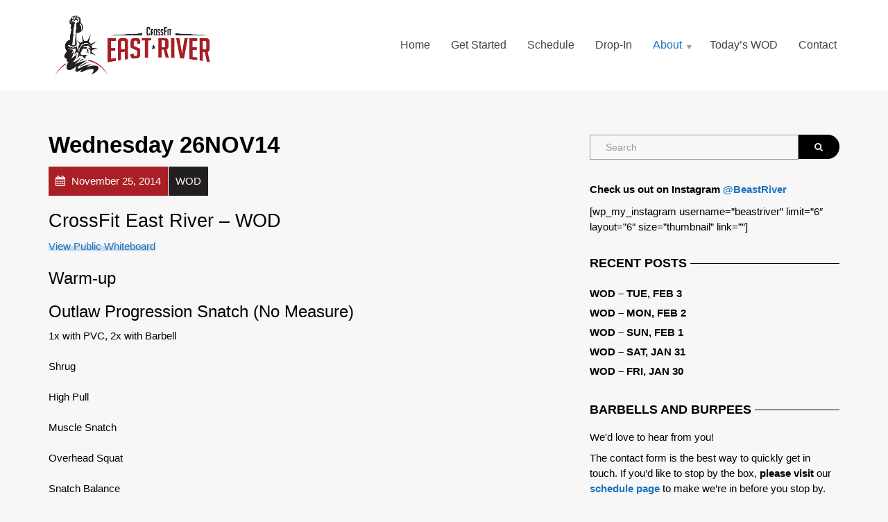

--- FILE ---
content_type: text/html; charset=UTF-8
request_url: https://beastriver.com/archives/3323
body_size: 38117
content:
<!doctype html>
<html class="no-js" lang="en-US">
<head>
<meta charset="UTF-8">
<meta name="apple-mobile-web-app-capable" content="yes">
<meta name="viewport" content="width=device-width, initial-scale=1.0, maximum-scale=1.0, user-scalable=no">
<meta name="HandheldFriendly" content="true">
<meta name="apple-touch-fullscreen" content="yes">
<meta name='robots' content='index, follow, max-image-preview:large, max-snippet:-1, max-video-preview:-1'/>
<style>img:is([sizes="auto" i], [sizes^="auto," i]){contain-intrinsic-size:3000px 1500px}</style>
<title>Wednesday 26NOV14 - CrossFit East River</title>
<link rel="canonical" href="https://beastriver.com/archives/3323"/>
<meta property="og:locale" content="en_US"/>
<meta property="og:type" content="article"/>
<meta property="og:title" content="Wednesday 26NOV14 - CrossFit East River"/>
<meta property="og:description" content="CrossFit East River &#8211; WOD View Public Whiteboard Warm-up Outlaw Progression Snatch (No Measure) 1x with PVC, 2x with Barbell Shrug High Pull Muscle Snatch Overhead Squat Snatch Balance Sotts Press Duck Walk Hang Snatch (squat) Weightlifting Hang Snatch (Max Unbroken Reps @ 80&#037; 1RM Snatch) Metcon Karen (Time) For Time: 150 Wall-Ball Shots, 20# [&hellip;]"/>
<meta property="og:url" content="https://beastriver.com/archives/3323"/>
<meta property="og:site_name" content="CrossFit East River"/>
<meta property="article:publisher" content="https://www.facebook.com/CrossfitEastRiver/"/>
<meta property="article:published_time" content="2014-11-26T07:00:00+00:00"/>
<meta name="author" content="coach"/>
<meta name="twitter:card" content="summary_large_image"/>
<meta name="twitter:label1" content="Written by"/>
<meta name="twitter:data1" content="coach"/>
<script type="application/ld+json" class="yoast-schema-graph">{"@context":"https://schema.org","@graph":[{"@type":"Article","@id":"https://beastriver.com/archives/3323#article","isPartOf":{"@id":"https://beastriver.com/archives/3323"},"author":{"name":"coach","@id":"https://beastriver.com/#/schema/person/a523ba10c80ee613ff73ee42005c14f8"},"headline":"Wednesday 26NOV14","datePublished":"2014-11-26T07:00:00+00:00","dateModified":"2014-11-26T07:00:00+00:00","mainEntityOfPage":{"@id":"https://beastriver.com/archives/3323"},"wordCount":48,"publisher":{"@id":"https://beastriver.com/#organization"},"articleSection":["WOD"],"inLanguage":"en-US"},{"@type":"WebPage","@id":"https://beastriver.com/archives/3323","url":"https://beastriver.com/archives/3323","name":"Wednesday 26NOV14 - CrossFit East River","isPartOf":{"@id":"https://beastriver.com/#website"},"datePublished":"2014-11-26T07:00:00+00:00","dateModified":"2014-11-26T07:00:00+00:00","breadcrumb":{"@id":"https://beastriver.com/archives/3323#breadcrumb"},"inLanguage":"en-US","potentialAction":[{"@type":"ReadAction","target":["https://beastriver.com/archives/3323"]}]},{"@type":"BreadcrumbList","@id":"https://beastriver.com/archives/3323#breadcrumb","itemListElement":[{"@type":"ListItem","position":1,"name":"Home","item":"https://beastriver.com/"},{"@type":"ListItem","position":2,"name":"WOD","item":"https://beastriver.com/wod"},{"@type":"ListItem","position":3,"name":"Wednesday 26NOV14"}]},{"@type":"WebSite","@id":"https://beastriver.com/#website","url":"https://beastriver.com/","name":"CrossFit East River","description":"The East Village&#039;s Fittest Gym","publisher":{"@id":"https://beastriver.com/#organization"},"potentialAction":[{"@type":"SearchAction","target":{"@type":"EntryPoint","urlTemplate":"https://beastriver.com/?s={search_term_string}"},"query-input":"required name=search_term_string"}],"inLanguage":"en-US"},{"@type":"Organization","@id":"https://beastriver.com/#organization","name":"CrossFit East River","url":"https://beastriver.com/","sameAs":["https://www.instagram.com/beastriver/","https://www.youtube.com/channel/UCD_qOw0b1FzWC5LD2FAVwQw","https://www.facebook.com/CrossfitEastRiver/"],"logo":{"@type":"ImageObject","inLanguage":"en-US","@id":"https://beastriver.com/#/schema/logo/image/","url":"https://beastriver.com/wp-content/uploads/2019/04/logo512x512trans.png","contentUrl":"https://beastriver.com/wp-content/uploads/2019/04/logo512x512trans.png","width":512,"height":512,"caption":"CrossFit East River"},"image":{"@id":"https://beastriver.com/#/schema/logo/image/"}},{"@type":"Person","@id":"https://beastriver.com/#/schema/person/a523ba10c80ee613ff73ee42005c14f8","name":"coach","image":{"@type":"ImageObject","inLanguage":"en-US","@id":"https://beastriver.com/#/schema/person/image/","url":"https://secure.gravatar.com/avatar/9400ae6e2626cb1f2cd23ac1cb7d9ab26785e378b8b28df311d2861c4da88f17?s=96&d=mm&r=g","contentUrl":"https://secure.gravatar.com/avatar/9400ae6e2626cb1f2cd23ac1cb7d9ab26785e378b8b28df311d2861c4da88f17?s=96&d=mm&r=g","caption":"coach"}}]}</script>
<link rel="alternate" type="application/rss+xml" title="CrossFit East River &raquo; Feed" href="https://beastriver.com/feed"/>
<script src="//www.googletagmanager.com/gtag/js?id=G-EX84HZ3D0M" data-cfasync="false" data-wpfc-render="false" async></script>
<script data-cfasync="false" data-wpfc-render="false">var mi_version='8.23.1';
var mi_track_user=true;
var mi_no_track_reason='';
var disableStrs=[
'ga-disable-G-EX84HZ3D0M',
];
function __gtagTrackerIsOptedOut(){
for (var index=0; index < disableStrs.length; index++){
if(document.cookie.indexOf(disableStrs[index] + '=true') > -1){
return true;
}}
return false;
}
if(__gtagTrackerIsOptedOut()){
for (var index=0; index < disableStrs.length; index++){
window[disableStrs[index]]=true;
}}
function __gtagTrackerOptout(){
for (var index=0; index < disableStrs.length; index++){
document.cookie=disableStrs[index] + '=true; expires=Thu, 31 Dec 2099 23:59:59 UTC; path=/';
window[disableStrs[index]]=true;
}}
if('undefined'===typeof gaOptout){
function gaOptout(){
__gtagTrackerOptout();
}}
window.dataLayer=window.dataLayer||[];
window.MonsterInsightsDualTracker={
helpers: {},
trackers: {},
};
if(mi_track_user){
function __gtagDataLayer(){
dataLayer.push(arguments);
}
function __gtagTracker(type, name, parameters){
if(!parameters){
parameters={};}
if(parameters.send_to){
__gtagDataLayer.apply(null, arguments);
return;
}
if(type==='event'){
parameters.send_to=monsterinsights_frontend.v4_id;
var hookName=name;
if(typeof parameters['event_category']!=='undefined'){
hookName=parameters['event_category'] + ':' + name;
}
if(typeof MonsterInsightsDualTracker.trackers[hookName]!=='undefined'){
MonsterInsightsDualTracker.trackers[hookName](parameters);
}else{
__gtagDataLayer('event', name, parameters);
}}else{
__gtagDataLayer.apply(null, arguments);
}}
__gtagTracker('js', new Date());
__gtagTracker('set', {
'developer_id.dZGIzZG': true,
});
__gtagTracker('config', 'G-EX84HZ3D0M', {"forceSSL":"true","link_attribution":"true"});
window.gtag=__gtagTracker;										(function (){
var noopfn=function (){
return null;
};
var newtracker=function (){
return new Tracker();
};
var Tracker=function (){
return null;
};
var p=Tracker.prototype;
p.get=noopfn;
p.set=noopfn;
p.send=function (){
var args=Array.prototype.slice.call(arguments);
args.unshift('send');
__gaTracker.apply(null, args);
};
var __gaTracker=function (){
var len=arguments.length;
if(len===0){
return;
}
var f=arguments[len - 1];
if(typeof f!=='object'||f===null||typeof f.hitCallback!=='function'){
if('send'===arguments[0]){
var hitConverted, hitObject=false, action;
if('event'===arguments[1]){
if('undefined'!==typeof arguments[3]){
hitObject={
'eventAction': arguments[3],
'eventCategory': arguments[2],
'eventLabel': arguments[4],
'value': arguments[5] ? arguments[5]:1,
}}
}
if('pageview'===arguments[1]){
if('undefined'!==typeof arguments[2]){
hitObject={
'eventAction': 'page_view',
'page_path': arguments[2],
}}
}
if(typeof arguments[2]==='object'){
hitObject=arguments[2];
}
if(typeof arguments[5]==='object'){
Object.assign(hitObject, arguments[5]);
}
if('undefined'!==typeof arguments[1].hitType){
hitObject=arguments[1];
if('pageview'===hitObject.hitType){
hitObject.eventAction='page_view';
}}
if(hitObject){
action='timing'===arguments[1].hitType ? 'timing_complete':hitObject.eventAction;
hitConverted=mapArgs(hitObject);
__gtagTracker('event', action, hitConverted);
}}
return;
}
function mapArgs(args){
var arg, hit={};
var gaMap={
'eventCategory': 'event_category',
'eventAction': 'event_action',
'eventLabel': 'event_label',
'eventValue': 'event_value',
'nonInteraction': 'non_interaction',
'timingCategory': 'event_category',
'timingVar': 'name',
'timingValue': 'value',
'timingLabel': 'event_label',
'page': 'page_path',
'location': 'page_location',
'title': 'page_title',
'referrer':'page_referrer',
};
for (arg in args){
if(!(!args.hasOwnProperty(arg)||!gaMap.hasOwnProperty(arg))){
hit[gaMap[arg]]=args[arg];
}else{
hit[arg]=args[arg];
}}
return hit;
}
try {
f.hitCallback();
} catch (ex){
}};
__gaTracker.create=newtracker;
__gaTracker.getByName=newtracker;
__gaTracker.getAll=function (){
return [];
};
__gaTracker.remove=noopfn;
__gaTracker.loaded=true;
window['__gaTracker']=__gaTracker;
})();
}else{
console.log("");
(function (){
function __gtagTracker(){
return null;
}
window['__gtagTracker']=__gtagTracker;
window['gtag']=__gtagTracker;
})();
}</script>
<link rel='stylesheet' id='sbi_styles-css' href='//beastriver.com/wp-content/cache/wpfc-minified/95hz21s9/2rsyw.css' type='text/css' media='all'/>
<link rel='stylesheet' id='wp-block-library-css' href='//beastriver.com/wp-content/cache/wpfc-minified/6xzbrrhw/2rsyw.css' type='text/css' media='all'/>
<style id='classic-theme-styles-inline-css'>.wp-block-button__link{color:#fff;background-color:#32373c;border-radius:9999px;box-shadow:none;text-decoration:none;padding:calc(.667em + 2px) calc(1.333em + 2px);font-size:1.125em}.wp-block-file__button{background:#32373c;color:#fff;text-decoration:none}</style>
<style id='global-styles-inline-css'>:root{--wp--preset--aspect-ratio--square:1;--wp--preset--aspect-ratio--4-3:4/3;--wp--preset--aspect-ratio--3-4:3/4;--wp--preset--aspect-ratio--3-2:3/2;--wp--preset--aspect-ratio--2-3:2/3;--wp--preset--aspect-ratio--16-9:16/9;--wp--preset--aspect-ratio--9-16:9/16;--wp--preset--color--black:#000000;--wp--preset--color--cyan-bluish-gray:#abb8c3;--wp--preset--color--white:#ffffff;--wp--preset--color--pale-pink:#f78da7;--wp--preset--color--vivid-red:#cf2e2e;--wp--preset--color--luminous-vivid-orange:#ff6900;--wp--preset--color--luminous-vivid-amber:#fcb900;--wp--preset--color--light-green-cyan:#7bdcb5;--wp--preset--color--vivid-green-cyan:#00d084;--wp--preset--color--pale-cyan-blue:#8ed1fc;--wp--preset--color--vivid-cyan-blue:#0693e3;--wp--preset--color--vivid-purple:#9b51e0;--wp--preset--gradient--vivid-cyan-blue-to-vivid-purple:linear-gradient(135deg,rgba(6,147,227,1) 0%,rgb(155,81,224) 100%);--wp--preset--gradient--light-green-cyan-to-vivid-green-cyan:linear-gradient(135deg,rgb(122,220,180) 0%,rgb(0,208,130) 100%);--wp--preset--gradient--luminous-vivid-amber-to-luminous-vivid-orange:linear-gradient(135deg,rgba(252,185,0,1) 0%,rgba(255,105,0,1) 100%);--wp--preset--gradient--luminous-vivid-orange-to-vivid-red:linear-gradient(135deg,rgba(255,105,0,1) 0%,rgb(207,46,46) 100%);--wp--preset--gradient--very-light-gray-to-cyan-bluish-gray:linear-gradient(135deg,rgb(238,238,238) 0%,rgb(169,184,195) 100%);--wp--preset--gradient--cool-to-warm-spectrum:linear-gradient(135deg,rgb(74,234,220) 0%,rgb(151,120,209) 20%,rgb(207,42,186) 40%,rgb(238,44,130) 60%,rgb(251,105,98) 80%,rgb(254,248,76) 100%);--wp--preset--gradient--blush-light-purple:linear-gradient(135deg,rgb(255,206,236) 0%,rgb(152,150,240) 100%);--wp--preset--gradient--blush-bordeaux:linear-gradient(135deg,rgb(254,205,165) 0%,rgb(254,45,45) 50%,rgb(107,0,62) 100%);--wp--preset--gradient--luminous-dusk:linear-gradient(135deg,rgb(255,203,112) 0%,rgb(199,81,192) 50%,rgb(65,88,208) 100%);--wp--preset--gradient--pale-ocean:linear-gradient(135deg,rgb(255,245,203) 0%,rgb(182,227,212) 50%,rgb(51,167,181) 100%);--wp--preset--gradient--electric-grass:linear-gradient(135deg,rgb(202,248,128) 0%,rgb(113,206,126) 100%);--wp--preset--gradient--midnight:linear-gradient(135deg,rgb(2,3,129) 0%,rgb(40,116,252) 100%);--wp--preset--font-size--small:13px;--wp--preset--font-size--medium:20px;--wp--preset--font-size--large:36px;--wp--preset--font-size--x-large:42px;--wp--preset--spacing--20:0.44rem;--wp--preset--spacing--30:0.67rem;--wp--preset--spacing--40:1rem;--wp--preset--spacing--50:1.5rem;--wp--preset--spacing--60:2.25rem;--wp--preset--spacing--70:3.38rem;--wp--preset--spacing--80:5.06rem;--wp--preset--shadow--natural:6px 6px 9px rgba(0, 0, 0, 0.2);--wp--preset--shadow--deep:12px 12px 50px rgba(0, 0, 0, 0.4);--wp--preset--shadow--sharp:6px 6px 0px rgba(0, 0, 0, 0.2);--wp--preset--shadow--outlined:6px 6px 0px -3px rgba(255, 255, 255, 1), 6px 6px rgba(0, 0, 0, 1);--wp--preset--shadow--crisp:6px 6px 0px rgba(0, 0, 0, 1);}:where(.is-layout-flex){gap:0.5em;}:where(.is-layout-grid){gap:0.5em;}body .is-layout-flex{display:flex;}.is-layout-flex{flex-wrap:wrap;align-items:center;}.is-layout-flex > :is(*, div){margin:0;}body .is-layout-grid{display:grid;}.is-layout-grid > :is(*, div){margin:0;}:where(.wp-block-columns.is-layout-flex){gap:2em;}:where(.wp-block-columns.is-layout-grid){gap:2em;}:where(.wp-block-post-template.is-layout-flex){gap:1.25em;}:where(.wp-block-post-template.is-layout-grid){gap:1.25em;}.has-black-color{color:var(--wp--preset--color--black) !important;}.has-cyan-bluish-gray-color{color:var(--wp--preset--color--cyan-bluish-gray) !important;}.has-white-color{color:var(--wp--preset--color--white) !important;}.has-pale-pink-color{color:var(--wp--preset--color--pale-pink) !important;}.has-vivid-red-color{color:var(--wp--preset--color--vivid-red) !important;}.has-luminous-vivid-orange-color{color:var(--wp--preset--color--luminous-vivid-orange) !important;}.has-luminous-vivid-amber-color{color:var(--wp--preset--color--luminous-vivid-amber) !important;}.has-light-green-cyan-color{color:var(--wp--preset--color--light-green-cyan) !important;}.has-vivid-green-cyan-color{color:var(--wp--preset--color--vivid-green-cyan) !important;}.has-pale-cyan-blue-color{color:var(--wp--preset--color--pale-cyan-blue) !important;}.has-vivid-cyan-blue-color{color:var(--wp--preset--color--vivid-cyan-blue) !important;}.has-vivid-purple-color{color:var(--wp--preset--color--vivid-purple) !important;}.has-black-background-color{background-color:var(--wp--preset--color--black) !important;}.has-cyan-bluish-gray-background-color{background-color:var(--wp--preset--color--cyan-bluish-gray) !important;}.has-white-background-color{background-color:var(--wp--preset--color--white) !important;}.has-pale-pink-background-color{background-color:var(--wp--preset--color--pale-pink) !important;}.has-vivid-red-background-color{background-color:var(--wp--preset--color--vivid-red) !important;}.has-luminous-vivid-orange-background-color{background-color:var(--wp--preset--color--luminous-vivid-orange) !important;}.has-luminous-vivid-amber-background-color{background-color:var(--wp--preset--color--luminous-vivid-amber) !important;}.has-light-green-cyan-background-color{background-color:var(--wp--preset--color--light-green-cyan) !important;}.has-vivid-green-cyan-background-color{background-color:var(--wp--preset--color--vivid-green-cyan) !important;}.has-pale-cyan-blue-background-color{background-color:var(--wp--preset--color--pale-cyan-blue) !important;}.has-vivid-cyan-blue-background-color{background-color:var(--wp--preset--color--vivid-cyan-blue) !important;}.has-vivid-purple-background-color{background-color:var(--wp--preset--color--vivid-purple) !important;}.has-black-border-color{border-color:var(--wp--preset--color--black) !important;}.has-cyan-bluish-gray-border-color{border-color:var(--wp--preset--color--cyan-bluish-gray) !important;}.has-white-border-color{border-color:var(--wp--preset--color--white) !important;}.has-pale-pink-border-color{border-color:var(--wp--preset--color--pale-pink) !important;}.has-vivid-red-border-color{border-color:var(--wp--preset--color--vivid-red) !important;}.has-luminous-vivid-orange-border-color{border-color:var(--wp--preset--color--luminous-vivid-orange) !important;}.has-luminous-vivid-amber-border-color{border-color:var(--wp--preset--color--luminous-vivid-amber) !important;}.has-light-green-cyan-border-color{border-color:var(--wp--preset--color--light-green-cyan) !important;}.has-vivid-green-cyan-border-color{border-color:var(--wp--preset--color--vivid-green-cyan) !important;}.has-pale-cyan-blue-border-color{border-color:var(--wp--preset--color--pale-cyan-blue) !important;}.has-vivid-cyan-blue-border-color{border-color:var(--wp--preset--color--vivid-cyan-blue) !important;}.has-vivid-purple-border-color{border-color:var(--wp--preset--color--vivid-purple) !important;}.has-vivid-cyan-blue-to-vivid-purple-gradient-background{background:var(--wp--preset--gradient--vivid-cyan-blue-to-vivid-purple) !important;}.has-light-green-cyan-to-vivid-green-cyan-gradient-background{background:var(--wp--preset--gradient--light-green-cyan-to-vivid-green-cyan) !important;}.has-luminous-vivid-amber-to-luminous-vivid-orange-gradient-background{background:var(--wp--preset--gradient--luminous-vivid-amber-to-luminous-vivid-orange) !important;}.has-luminous-vivid-orange-to-vivid-red-gradient-background{background:var(--wp--preset--gradient--luminous-vivid-orange-to-vivid-red) !important;}.has-very-light-gray-to-cyan-bluish-gray-gradient-background{background:var(--wp--preset--gradient--very-light-gray-to-cyan-bluish-gray) !important;}.has-cool-to-warm-spectrum-gradient-background{background:var(--wp--preset--gradient--cool-to-warm-spectrum) !important;}.has-blush-light-purple-gradient-background{background:var(--wp--preset--gradient--blush-light-purple) !important;}.has-blush-bordeaux-gradient-background{background:var(--wp--preset--gradient--blush-bordeaux) !important;}.has-luminous-dusk-gradient-background{background:var(--wp--preset--gradient--luminous-dusk) !important;}.has-pale-ocean-gradient-background{background:var(--wp--preset--gradient--pale-ocean) !important;}.has-electric-grass-gradient-background{background:var(--wp--preset--gradient--electric-grass) !important;}.has-midnight-gradient-background{background:var(--wp--preset--gradient--midnight) !important;}.has-small-font-size{font-size:var(--wp--preset--font-size--small) !important;}.has-medium-font-size{font-size:var(--wp--preset--font-size--medium) !important;}.has-large-font-size{font-size:var(--wp--preset--font-size--large) !important;}.has-x-large-font-size{font-size:var(--wp--preset--font-size--x-large) !important;}:where(.wp-block-post-template.is-layout-flex){gap:1.25em;}:where(.wp-block-post-template.is-layout-grid){gap:1.25em;}:where(.wp-block-columns.is-layout-flex){gap:2em;}:where(.wp-block-columns.is-layout-grid){gap:2em;}:root :where(.wp-block-pullquote){font-size:1.5em;line-height:1.6;}</style>
<link rel='stylesheet' id='contact-form-7-css' href='//beastriver.com/wp-content/cache/wpfc-minified/fp7isywg/2rsyw.css' type='text/css' media='all'/>
<link rel='stylesheet' id='simple-staff-list-css' href='//beastriver.com/wp-content/cache/wpfc-minified/7z73d37m/2rsyw.css' type='text/css' media='all'/>
<link rel='stylesheet' id='plethora-icons-css' href='//beastriver.com/wp-content/cache/wpfc-minified/6zvp4tde/2rsyw.css' type='text/css' media='all'/>
<link rel='stylesheet' id='abcfsl-staff-list-css' href='//beastriver.com/wp-content/cache/wpfc-minified/l0am650l/2rsyw.css' type='text/css' media='all'/>
<link rel='stylesheet' id='animate-css' href='//beastriver.com/wp-content/cache/wpfc-minified/l1du0rmn/2rsyw.css' type='text/css' media='all'/>
<link rel='stylesheet' id='plethora-custom-bootstrap-css' href='//beastriver.com/wp-content/cache/wpfc-minified/lp41f2ee/2rsyw.css' type='text/css' media='all'/>
<link rel='stylesheet' id='plethora-dynamic-style-css' href='//beastriver.com/wp-content/cache/wpfc-minified/qlymn14s/2rsyw.css' type='text/css' media='all'/>
<link rel='stylesheet' id='plethora-style-css' href='//beastriver.com/wp-content/themes/healthflex-child/style.css?ver=ada77774800b67057aa416010d85e48b' type='text/css' media='all'/>
<script src="https://beastriver.com/wp-content/plugins/google-analytics-for-wordpress/assets/js/frontend-gtag.min.js?ver=8.23.1" id="monsterinsights-frontend-script-js"></script>
<script data-cfasync="false" data-wpfc-render="false" id='monsterinsights-frontend-script-js-extra'>var monsterinsights_frontend={"js_events_tracking":"true","download_extensions":"doc,pdf,ppt,zip,xls,docx,pptx,xlsx","inbound_paths":"[{\"path\":\"\\\/go\\\/\",\"label\":\"affiliate\"},{\"path\":\"\\\/recommend\\\/\",\"label\":\"affiliate\"}]","home_url":"https:\/\/beastriver.com","hash_tracking":"false","v4_id":"G-EX84HZ3D0M"};</script>
<script src="https://beastriver.com/wp-includes/js/jquery/jquery.min.js?ver=3.7.1" id="jquery-core-js"></script>
<script src="https://beastriver.com/wp-includes/js/jquery/jquery-migrate.min.js?ver=3.4.1" id="jquery-migrate-js"></script>
<script src="https://beastriver.com/wp-content/themes/healthflex/includes/core/assets/js/libs/modernizr/modernizr.custom.48287.js?ver=ada77774800b67057aa416010d85e48b" id="plethora-modernizr-js"></script>
<link rel="https://api.w.org/" href="https://beastriver.com/wp-json/"/><link rel="alternate" title="JSON" type="application/json" href="https://beastriver.com/wp-json/wp/v2/posts/3323"/><link rel="EditURI" type="application/rsd+xml" title="RSD" href="https://beastriver.com/xmlrpc.php?rsd"/>
<link rel='shortlink' href='https://beastriver.com/?p=3323'/>
<link rel="alternate" title="oEmbed (JSON)" type="application/json+oembed" href="https://beastriver.com/wp-json/oembed/1.0/embed?url=https%3A%2F%2Fbeastriver.com%2Farchives%2F3323"/>
<link rel="alternate" title="oEmbed (XML)" type="text/xml+oembed" href="https://beastriver.com/wp-json/oembed/1.0/embed?url=https%3A%2F%2Fbeastriver.com%2Farchives%2F3323&#038;format=xml"/>
<meta name="generator" content="Powered by WPBakery Page Builder - drag and drop page builder for WordPress."/>
<!--[if lte IE 9]><link rel="stylesheet" type="text/css" href='//beastriver.com/wp-content/cache/wpfc-minified/dt3l0gja/2rsyv.css' media="screen"><![endif]--><link rel="icon" href="https://beastriver.com/wp-content/uploads/2023/02/cropped-LOGO_icon-32x32.png" sizes="32x32"/>
<link rel="icon" href="https://beastriver.com/wp-content/uploads/2023/02/cropped-LOGO_icon-192x192.png" sizes="192x192"/>
<link rel="apple-touch-icon" href="https://beastriver.com/wp-content/uploads/2023/02/cropped-LOGO_icon-180x180.png"/>
<meta name="msapplication-TileImage" content="https://beastriver.com/wp-content/uploads/2023/02/cropped-LOGO_icon-270x270.png"/>
<noscript><style>.wpb_animate_when_almost_visible{opacity:1;}</style></noscript>			
<style>.header{box-shadow:none;-webkit-box-shadow:none;}
.menu_container ul.main_menu li a{font-size:16px;font-weight:normal;text-transform:none;}
.menu_container ul.main_menu li.lihasdropdown ul li a{font-size:14px;}
.menu_container ul.main_menu li.lihasdropdown > a::after{top:15px;}
.caption .inner.transparent_film{padding:42px;}
.caption .inner .t1{line-height:1.2em;}
.caption .inner p.desc{line-height:1.4em;}
p:not(.social):not(.contact_detail) > a:not(.btn){position:relative;}
p:not(.social):not(.contact_detail) > a:not(.btn)::after{border-bottom-style:solid;border-bottom-width:8px;border-color:inherit;bottom:1px;content:"";display:inline-block;left:0;opacity:0.2;position:absolute;width:100%;transition:bottom 0.1s ease-in-out;}
p:not(.social):not(.contact_detail) > a:not(.btn):hover::after{bottom:3px;}
.head_panel .hgroup .title h1{font-weight:normal;padding:26px 0 20px;}
.head_panel .hgroup .title.transparent_film h1{font-weight:normal;padding:26px 0 20px;}
.testimonial-slider .owl-carousel .owl-item img{width:auto;}
.testimonial .owl-theme .owl-dots .owl-dot span{background:#ffffff none repeat scroll 0 0;}
footer .pl_about_us_widget{text-align:center;}
footer .pl_about_us_widget p.contact_detail{display:inline-block;margin:5px 10px;}
.pl_about_us_widget p i, .pl_about_us_widget p a:link i{border-radius:100px;height:46px;line-height:46px;margin:0 10px 10px 0;width:46px;color:#ffffff;}
footer .pl_about_us_widget p a:hover i, footer .pl_about_us_widget p a:active i{color:#333333;}
.btn{border-radius:100px;}</style>	
<script async src="https://www.googletagmanager.com/gtag/js?id=UA-227019580-1">
</script>
<script>window.dataLayer=window.dataLayer||[];
function gtag(){dataLayer.push(arguments);}
gtag('js', new Date());
gtag('config', 'UA-227019580-1');</script>
</head>
<body data-rsssl=1 class="wp-singular post-template-default single single-post postid-3323 single-format-standard wp-theme-healthflex wp-child-theme-healthflex-child wpb-js-composer js-comp-ver-5.7 vc_responsive sticky_header">
<div class="overflow_wrapper">
<div class="header">  <div class="mainbar color">
<div class="container">
<div class="logo"> <a href="https://beastriver.com" class="brand"> <img src="https://beastriver.com/wp-content/uploads/2022/12/CFER_LOGO_RECTм2.png" alt="HealthFlex"> </a></div><div class="menu_container"><span class="close_menu">&times;</span> <ul id="menu-mainmenu" class="main_menu hover_menu"><li id="menu-item-342" class="menu-item menu-item-type-post_type menu-item-object-page menu-item-home menu-item-342"><a title="Home" href="https://beastriver.com/">Home</a></li> <li id="menu-item-15969" class="menu-item menu-item-type-custom menu-item-object-custom menu-item-15969"><a title="Get Started" href="https://brfit.wodify.com/OnlineSalesPortal/SessionsByLocationEntry.aspx?LocationId=1777&#038;OnlineMembershipId=13476&#038;ProgramId=9326">Get Started</a></li> <li id="menu-item-8150" class="menu-item menu-item-type-post_type menu-item-object-page menu-item-8150"><a title="Schedule" href="https://beastriver.com/schedule">Schedule</a></li> <li id="menu-item-8153" class="menu-item menu-item-type-post_type menu-item-object-page menu-item-8153"><a title="Drop-In" href="https://beastriver.com/drop-in">Drop-In</a></li> <li id="menu-item-8157" class="menu-item menu-item-type-custom menu-item-object-custom menu-item-has-children menu-item-8157 lihasdropdown"><a title="About">About </a> <ul role="menu" class="menu-dropdown"> <li id="menu-item-10109" class="menu-item menu-item-type-post_type menu-item-object-page menu-item-10109"><a title="Staff" href="https://beastriver.com/about-us/staff">Staff</a></li> <li id="menu-item-8250" class="menu-item menu-item-type-post_type menu-item-object-page menu-item-8250"><a title="Pricing and Policies" href="https://beastriver.com/pricing-and-policies">Pricing and Policies</a></li> <li id="menu-item-8170" class="menu-item menu-item-type-post_type menu-item-object-page menu-item-8170"><a title="Facility" href="https://beastriver.com/about-us/facility">Facility</a></li> <li id="menu-item-8173" class="menu-item menu-item-type-custom menu-item-object-custom menu-item-has-children menu-item-8173 sublihasdropdown"><a title="Resources">Resources</a> <ul role="menu" class="menu-dropdown"> <li id="menu-item-8175" class="menu-item menu-item-type-custom menu-item-object-custom menu-item-8175"><a title="mobility WOD" href="http://www.mobilitywod.com/">mobility WOD</a></li> <li id="menu-item-8229" class="menu-item menu-item-type-custom menu-item-object-custom menu-item-8229"><a title="Travel WODs" href="/wp-content/uploads/2019/10/Travel-WODs.pdf">Travel WODs</a></li> </ul> </li> </ul> </li> <li id="menu-item-349" class="menu-item menu-item-type-post_type menu-item-object-page current_page_parent menu-item-349"><a title="Today&#039;s WOD" href="https://beastriver.com/wod">Today&#8217;s WOD</a></li> <li id="menu-item-350" class="menu-item menu-item-type-post_type menu-item-object-page menu-item-350"><a title="Contact" href="https://beastriver.com/contact">Contact</a></li> </ul></div><label class="mobile_collapser"><span>MENU</span></label></div></div></div><div class="brand-colors"></div><div class="main foo" data-colorset="foo"><section class="sidebar_on padding_top_half"><div class="container"><div class="row"><div class="col-sm-8 col-md-8 main_col">	
<script async src="https://www.googletagmanager.com/gtag/js?id=UA-227019580-1">
</script>
<script>window.dataLayer=window.dataLayer||[];
function gtag(){dataLayer.push(arguments);}
gtag('js', new Date());
gtag('config', 'UA-227019580-1');</script><article id="post-3323" class="post post-3323 type-post status-publish format-standard hentry category-wod"><h1 class="post_title">Wednesday 26NOV14</h1><div class="post_figure_and_info"><div class="post_sub"><span class="post_info post_date"><i class="fa fa-calendar"></i> November 25, 2014</span><a href="https://beastriver.com/archives/category/wod" title="View all posts in category: WOD"><span class="post_info post_categories">WOD</span></a></div></div><h2>CrossFit East River &#8211; WOD</h2>
<p></p>
<p><a href="https://app.wodify.com/PerformanceTracking/PublicWhiteboard.aspx?WhiteboardKey=5zk4da7wez&#038;Date=11&#37;2f26&#37;2f2014&#038;ProgramName=WOD" target="_blank" rel="noopener noreferrer">View Public Whiteboard</a></p>
<h3>Warm-up</h3>
<h3>Outlaw Progression Snatch (No Measure)</h3>
<p>1x with PVC, 2x with Barbell<br />
<br />Shrug<br />
<br />High Pull<br />
<br />Muscle Snatch<br />
<br />Overhead Squat<br />
<br />Snatch Balance<br />
<br />Sotts Press<br />
<br />Duck Walk<br />
<br />Hang Snatch (squat)</em></p>
<h3>Weightlifting</h3>
<h3>Hang Snatch (Max Unbroken Reps @ 80&#37; 1RM Snatch)</h3>
<h3>Metcon</h3>
<h3>Karen (Time)</h3>
<p>For Time:<br />
150 Wall-Ball Shots, 20# / 14#</em></p>
</article></div><div id="sidebar" class="col-sm-4 col-md-4"><aside id="search-2" class="widget widget_search">                         <form method="get" name="s" id="s" action="https://beastriver.com/">                              <div class="row">                                <div class="col-lg-12">                                    <div class="input-group"> <input name="s" id="search" class="form-control" type="text" placeholder="Search"> <span class="input-group-btn"> <button class="btn btn-default" type="submit"><i class="fa fa-search"></i></button> </span></div></div></div></form></aside><aside id="text-3" class="widget widget_text">			<div class="textwidget"><p><strong>Check us out on Instagram <a href="https://www.instagram.com/beastriver/" target="_blank" rel="noopener">@BeastRiver</a></strong></p> <p>[wp_my_instagram username=&#8221;beastriver&#8221; limit=&#8221;6&#8243; layout=&#8221;6&#8243; size=&#8221;thumbnail&#8221; link=&#8221;&#8221;]</p></div></aside>
<aside id="recent-posts-2" class="widget widget_recent_entries">
<h4>Recent Posts</h4>
<ul>
<li> <a href="https://beastriver.com/archives/16586">WOD &#8211; Tue, Feb 3</a> </li>
<li> <a href="https://beastriver.com/archives/16584">WOD &#8211; Mon, Feb 2</a> </li>
<li> <a href="https://beastriver.com/archives/16582">WOD &#8211; Sun, Feb 1</a> </li>
<li> <a href="https://beastriver.com/archives/16580">WOD &#8211; Sat, Jan 31</a> </li>
<li> <a href="https://beastriver.com/archives/16578">WOD &#8211; Fri, Jan 30</a> </li>
</ul>
</aside>
<aside id="plethora-aboutus-widget-1" class="widget aboutus-widget">
<div class="pl_about_us_widget"> <h4> BARBELLS AND BURPEES </h4> <p><h5>We'd love to hear from you!</h5> The contact form is the best way to quickly get in touch. If you’d like to stop by the box, <b>please visit</b> our <a href="/get-started"><b>schedule page</b></a> to make we’re in before you stop by.</p> <p class='contact_detail'><a href='tel:‪(347) 352-7154‬'><i class='fa fa-phone'></i></a><span><a href='tel:‪(347) 352-7154‬'>‪(347) 352-7154‬</a></span></p> <p class='contact_detail'><a href='mailto:team@BeastRiver.com'><i class='fa fa-envelope'></i></a><span><a href='mailto:team@BeastRiver.com'>team@BeastRiver.com</a></span></p> <p class="contact_detail"> <a href='https://www.google.com/maps/place/Beast+River+Fitness/@40.7255385,-73.9805029,17z/data=!3m1!4b1!4m5!3m4!1s0x89c259774374a1e9:0xca18bb83a347d4c9!8m2!3d40.7255385!4d-73.9783142' target='_blank'> <i class='fa fa-location-arrow'></i> </a> <span><a href='https://www.google.com/maps/place/Beast+River+Fitness/@40.7255385,-73.9805029,17z/data=!3m1!4b1!4m5!3m4!1s0x89c259774374a1e9:0xca18bb83a347d4c9!8m2!3d40.7255385!4d-73.9783142' target='_blank'>647 E 9th Street New York, NY 10009</a></span> </p> <p class="social"> <a href='https://www.yelp.com/biz/beast-river-fitness-new-york' target='_blank' title="Yelp"><i class='fa fa-yelp'></i></a> <a href='https://www.facebook.com/BeastRiverFitness' target='_blank' title="Facebook"><i class='fa fa-facebook'></i></a> <a href='https://www.youtube.com/channel/UCD_qOw0b1FzWC5LD2FAVwQw' target='_blank' title="YouTube"><i class='fa fa-youtube'></i></a> <a href='https://www.instagram.com/beastriver/?hl=en' target='_blank' title="Instagram"><i class='fa fa-instagram'></i></a> </p></div></aside></div></div></div></section></div><footer class="sep_angled_positive_top separator_top">
<div class="container">
<div class="row">
<div class="col-md-12">
<aside id="plethora-aboutus-widget-4" class="widget aboutus-widget">
<div class="pl_about_us_widget horizontal"> <p><img src="https://beastriver.com/wp-content/uploads/2022/12/cropped-CFER_LOGO_SQR-2.jpg" alt="" style="max-width:150px"></p> <p class='contact_detail'><a href='tel:‪(347) 766-1049‬'><i class='fa fa-phone'></i></a><span><a href='tel:‪(347) 766-1049‬'>‪(347) 766-1049‬</a></span></p> <p class='contact_detail'><a href='mailto:team@BeastRiver.com'><i class='fa fa-envelope'></i></a><span><a href='mailto:team@BeastRiver.com'>team@BeastRiver.com</a></span></p> <p class="contact_detail"> <a href='https://www.google.com/maps/place/Beast+River+Fitness/@40.7255385,-73.9805029,17z/data=!3m1!4b1!4m5!3m4!1s0x89c259774374a1e9:0xca18bb83a347d4c9!8m2!3d40.7255385!4d-73.9783142' target='_blank'> <i class='fa fa-location-arrow'></i> </a> <span><a href='https://www.google.com/maps/place/Beast+River+Fitness/@40.7255385,-73.9805029,17z/data=!3m1!4b1!4m5!3m4!1s0x89c259774374a1e9:0xca18bb83a347d4c9!8m2!3d40.7255385!4d-73.9783142' target='_blank'>647 East 9th Street, New York, NY 10009</a></span> </p> <p class="social"> <a href='https://www.yelp.com/biz/beast-river-fitness-new-york' target='_blank' title="Yelp"><i class='fa fa-yelp'></i></a> <a href='https://www.facebook.com/BeastRiverFitness' target='_blank' title="Facebook"><i class='fa fa-facebook'></i></a> <a href='https://www.youtube.com/channel/UCD_qOw0b1FzWC5LD2FAVwQw' target='_blank' title="YouTube"><i class='fa fa-youtube'></i></a> <a href='https://www.instagram.com/beastriver/?hl=en' target='_blank' title="Instagram"><i class='fa fa-instagram'></i></a> </p></div></aside>
<aside id="text-2" class="widget widget_text">			<div class="textwidget"></div></aside></div></div></div></footer>
<div class="copyright skincolored_section">
<div class="skincolored_section transparent_film">
<div class="container">
<div class="row">
<div class="col-sm-6 col-md-6"> Copyright Leon Barbell LLC &copy;2023 all rights reserved</div><div class="col-sm-6 col-md-6 text-right"> CrossFit East River | The East Village's Fittest Gym</div></div></div></div></div></div><a href="javascript:" id="return-to-top"><i class="fa fa-chevron-up"></i></a><script type="speculationrules">{"prefetch":[{"source":"document","where":{"and":[{"href_matches":"\/*"},{"not":{"href_matches":["\/wp-*.php","\/wp-admin\/*","\/wp-content\/uploads\/*","\/wp-content\/*","\/wp-content\/plugins\/*","\/wp-content\/themes\/healthflex-child\/*","\/wp-content\/themes\/healthflex\/*","\/*\\?(.+)"]}},{"not":{"selector_matches":"a[rel~=\"nofollow\"]"}},{"not":{"selector_matches":".no-prefetch, .no-prefetch a"}}]},"eagerness":"conservative"}]}</script>
<script>var sbiajaxurl="https://beastriver.com/wp-admin/admin-ajax.php";</script>
<script src="https://beastriver.com/wp-content/plugins/contact-form-7/includes/swv/js/index.js?ver=5.6.4" id="swv-js"></script>
<script id="contact-form-7-js-extra">var wpcf7={"api":{"root":"https:\/\/beastriver.com\/wp-json\/","namespace":"contact-form-7\/v1"}};</script>
<script src="https://beastriver.com/wp-content/plugins/contact-form-7/includes/js/index.js?ver=5.6.4" id="contact-form-7-js"></script>
<script src="https://beastriver.com/wp-content/themes/healthflex/includes/core/assets/js/libs/totop/jquery.ui.totop.js?ver=ada77774800b67057aa416010d85e48b" id="plethora-totop-js"></script>
<script src="https://beastriver.com/wp-content/themes/healthflex/assets/js/libs/bootstrap.min.js?ver=ada77774800b67057aa416010d85e48b" id="boostrap-js"></script>
<script src="https://beastriver.com/wp-content/themes/healthflex/includes/core/assets/js/libs/easing/easing.min.js?ver=ada77774800b67057aa416010d85e48b" id="easing-js"></script>
<script src="https://beastriver.com/wp-content/themes/healthflex/includes/core/assets/js/libs/wow/wow.min.js?ver=ada77774800b67057aa416010d85e48b" id="wow-animation-lib-js"></script>
<script src="https://beastriver.com/wp-content/themes/healthflex/includes/core/assets/js/libs/conformity/dist/conformity.min.js?ver=ada77774800b67057aa416010d85e48b" id="conformity-js"></script>
<script src="https://beastriver.com/wp-content/themes/healthflex/assets/js/libs/particlesjs/particles.min.js?ver=ada77774800b67057aa416010d85e48b" id="plethora-particles-js"></script>
<script src="https://beastriver.com/wp-content/themes/healthflex/includes/core/assets/js/libs/parallax/parallax.min.js?ver=ada77774800b67057aa416010d85e48b" id="parallax-js"></script>
<script id="plethora-init-js-extra">var themeConfig={"GENERAL":{"debug":false},"PARTICLES":{"enable":true,"color":"#bcbcbc","opacity":0.8000000000000000444089209850062616169452667236328125,"bgColor":"transparent","bgColorDark":"transparent","colorParallax":"#4D83C9","bgColorParallax":"transparent"}};</script>
<script src="https://beastriver.com/wp-content/themes/healthflex/assets/js/theme.js?ver=ada77774800b67057aa416010d85e48b" id="plethora-init-js"></script>
</body>
</html><!-- WP Fastest Cache file was created in 0.34847903251648 seconds, on 29-01-26 4:28:50 --><!-- need to refresh to see cached version -->